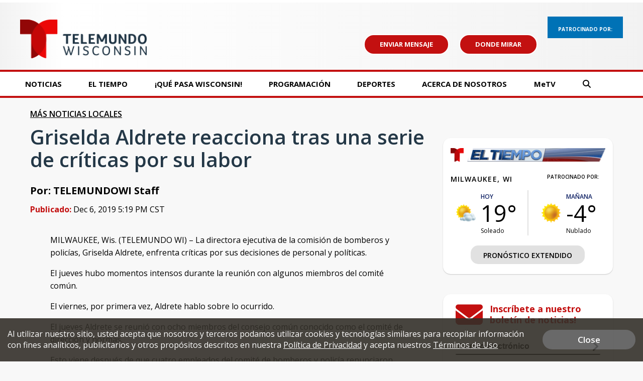

--- FILE ---
content_type: text/html; charset=utf-8
request_url: https://www.google.com/recaptcha/api2/aframe
body_size: -86
content:
<!DOCTYPE HTML><html><head><meta http-equiv="content-type" content="text/html; charset=UTF-8"></head><body><script nonce="018-oU24f8j97VN1TMJ5gw">/** Anti-fraud and anti-abuse applications only. See google.com/recaptcha */ try{var clients={'sodar':'https://pagead2.googlesyndication.com/pagead/sodar?'};window.addEventListener("message",function(a){try{if(a.source===window.parent){var b=JSON.parse(a.data);var c=clients[b['id']];if(c){var d=document.createElement('img');d.src=c+b['params']+'&rc='+(localStorage.getItem("rc::a")?sessionStorage.getItem("rc::b"):"");window.document.body.appendChild(d);sessionStorage.setItem("rc::e",parseInt(sessionStorage.getItem("rc::e")||0)+1);localStorage.setItem("rc::h",'1769091734943');}}}catch(b){}});window.parent.postMessage("_grecaptcha_ready", "*");}catch(b){}</script></body></html>

--- FILE ---
content_type: application/javascript; charset=utf-8
request_url: https://fundingchoicesmessages.google.com/f/AGSKWxV6YuDurgSWv4uhqrYyhUo7dlWShLH4v5g6DdYuebEEBKyja0RwAwbbHlmXg8FU8mvAA0hTtvY0ICU_H3FOBh3pbR3oqjcyo4pDBzHD3tAdbSeynmS3QRvO2E6wVla_WuOSUPUIv8TDOmDf4PyGsYBgnu9OubUeQ5pAGlUVvDCKk1b5kOqRFFboMhhg/_/common/ads_/js2.ad/size=/valueclick./processad./netspiderads3.
body_size: -1290
content:
window['bfeed6f0-7ed8-4f9d-8ef0-f36a44d520b2'] = true;